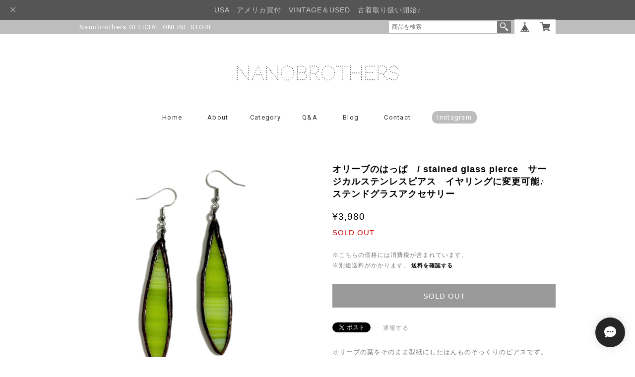

--- FILE ---
content_type: text/css
request_url: https://basefile.akamaized.net/tohu-buyshop-jp/6153743228078/common.css
body_size: 1579
content:
/**
 * name: 
 * about: 言語対応
 *************************************/
#i18{
  	position: relative;
    display: flex;
    justify-content: center;
    align-items: center;
    margin: 0 auto;
}
#i18 select::-ms-expand { /* IE対応 */
    display: none;
}
#i18 .lang{
  position: relative;
	margin: 0 7px;
}
#i18 .lang:before{
  background: url('https://basefile.akamaized.net/tohu-buyshop-jp/5adac3f156934/arrow.gif') no-repeat;
  background-size: 10px 7px;
  content: "";
  height: 7px;
  position: absolute;
  right: 13px;
  top: 12px;
  width: 10px;
}
#i18 .currency{
  /*float: left;  */
  position: relative;
	margin: 0 7px;
}
#i18 .currency:before{
  background: url('https://basefile.akamaized.net/tohu-buyshop-jp/5adac3f156934/arrow.gif') no-repeat;
  background-size: 10px 7px;
  content: "";
  height: 7px;
  position: absolute;
  right: 13px;
  top: 12px;
  width: 10px;
}
#i18 select{
  appearance: inherit;
  -webkit-appearance: inherit;
  border: 1px solid #CCC;
  -webkit-border-radius: 2px;
  -moz-border-radius: 2px;
  border-radius: 2px;
  cursor: pointer;
  font-size: 11px;
  line-height: 18px;
  min-width: inherit;
  padding: 5px 25px 5px 10px;
  vertical-align: middle;
	margin-bottom: 0;
}
.fb_iframe_widget iframe {
    margin: 4px 0 0;
}

/*====================================================================
特定商取引・プライバシーポリシー
====================================================================*/

#privacy, #law{
	box-sizing:border-box;
	font-family: Arial, Helvetica,"Hiragino Kaku Gothic ProN","ヒラギノ角ゴ Pro W3","Meiryo",sans-serif;
	font-size: 13px;
	line-height:1.6em;
	margin:0 auto;	
	padding:30px 40px 40px;	
	text-align:left;	
	width:960px;	
}
#privacy h2, #law h2{
	font-size: 18px;	
	font-weight: bold;
	margin:20px 0 0;
	padding:0 0 20px;
}
#privacy h3,#privacy dt{
	font-weight: bold;
	margin:15px 0 8px;
}
#privacy .privacy_intro{
	margin:0 0 20px;
}
#law h3{
	font-weight: bold;
	margin:20px 0 5px;
}

/*====================================================================
 Colorbox
====================================================================*/
.itemCb #cboxPrevious{
    bottom:0px;
    left:0px;
    width:20px;
    height:20px;
    overflow:visible;
    text-indent:-9999px;
    background: url(/i/controls.png) no-repeat 0 0;
}
.itemCb #cboxNext{
    bottom:0px;
    left:30px !important;
    width:20px;
    height:20px;
    overflow:visible;
    text-indent:-9999px;
    background: url(/i/controls.png) no-repeat -22px 0;
}
.itemCb #cboxClose{
    width:20px;
    height:20px;
    overflow: visible;
    text-indent: -9999px;
    background: url(/i/controls.png) no-repeat -52px 0;
}
/* ボタンのスタイルをリセット */
.itemCb #cboxContent button{
    border: none;
}
/* 青い線が出るのを防止 */
.itemCb:focus{
    outline: none;
}
a.cboxElement:focus{
    outline: none;
}















/*====================================================================
 common
====================================================================*/
/* clearfix */
.clearfix {
  zoom: 1;
}.clearfix:after {
   content: "";
   display: block;
   clear: both;
 }
/* 表示非表示 */
.show{
  display: block !important;
}
.hide{
  display: none !important;
}
 /* 全体背景 */
.overlayBackground{
  background-color: rgba(0, 0, 0, .5);
  cursor: pointer;
  display: none;
  height: 100%;
  left: 0;
  overflow: hidden;
  position: fixed;
  top: 0;
  width: 100%;
  z-index: 9999;
}



/*====================================================================
 Element
====================================================================*/
/**
 * name: #gb
 * source: hopTemplate/base_menu
 *************************************/
#baseMenu{
	box-sizing: border-box;
  right: 0;
  padding: 0;
  position: absolute;
  top: -30px;
  z-index: 100;
  /*float:right;*/
}
#baseMenu img{
	display: inherit;
	width: 20px;
    height: 20px;
}
#baseMenu > ul > li{
  float: left;
  list-style: none;
  background-color: #fff;
}
#baseMenu > ul > li.base{
  margin:0;
  border:dotted 1px #ccc;
  border-right:none;  
}
#baseMenu > ul > li.cart{
	border:dotted 1px #ccc;
}
#baseMenu > ul > li a{
  cursor: pointer;
  display: block;
  margin: 0;
  padding: 4px 10px;
  -webkit-font-smoothing: antialiased;
  -webkit-transition-duration: 0.2s;
  -moz-transition-duration: 0.2s;
  -o-transition-duration: 0.2s;
  transition-duration: 0.2s;;
}
#baseMenu > ul > li a:hover{
  padding: 5px 10px;
  filter: alpha(opacity=60);
	-moz-opacity: 0.60;
	opacity: 0.60;
}